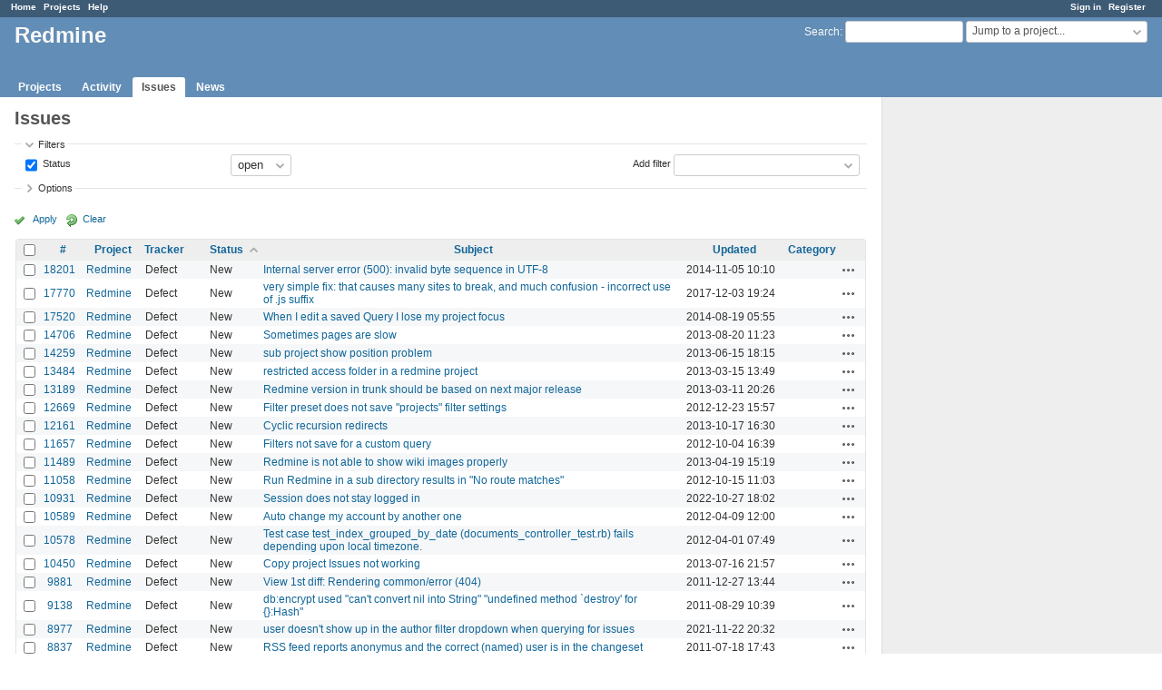

--- FILE ---
content_type: text/html; charset=utf-8
request_url: https://www.google.com/recaptcha/api2/aframe
body_size: 268
content:
<!DOCTYPE HTML><html><head><meta http-equiv="content-type" content="text/html; charset=UTF-8"></head><body><script nonce="HGD8KFclXpRJahzPdvtUVg">/** Anti-fraud and anti-abuse applications only. See google.com/recaptcha */ try{var clients={'sodar':'https://pagead2.googlesyndication.com/pagead/sodar?'};window.addEventListener("message",function(a){try{if(a.source===window.parent){var b=JSON.parse(a.data);var c=clients[b['id']];if(c){var d=document.createElement('img');d.src=c+b['params']+'&rc='+(localStorage.getItem("rc::a")?sessionStorage.getItem("rc::b"):"");window.document.body.appendChild(d);sessionStorage.setItem("rc::e",parseInt(sessionStorage.getItem("rc::e")||0)+1);localStorage.setItem("rc::h",'1768823641912');}}}catch(b){}});window.parent.postMessage("_grecaptcha_ready", "*");}catch(b){}</script></body></html>